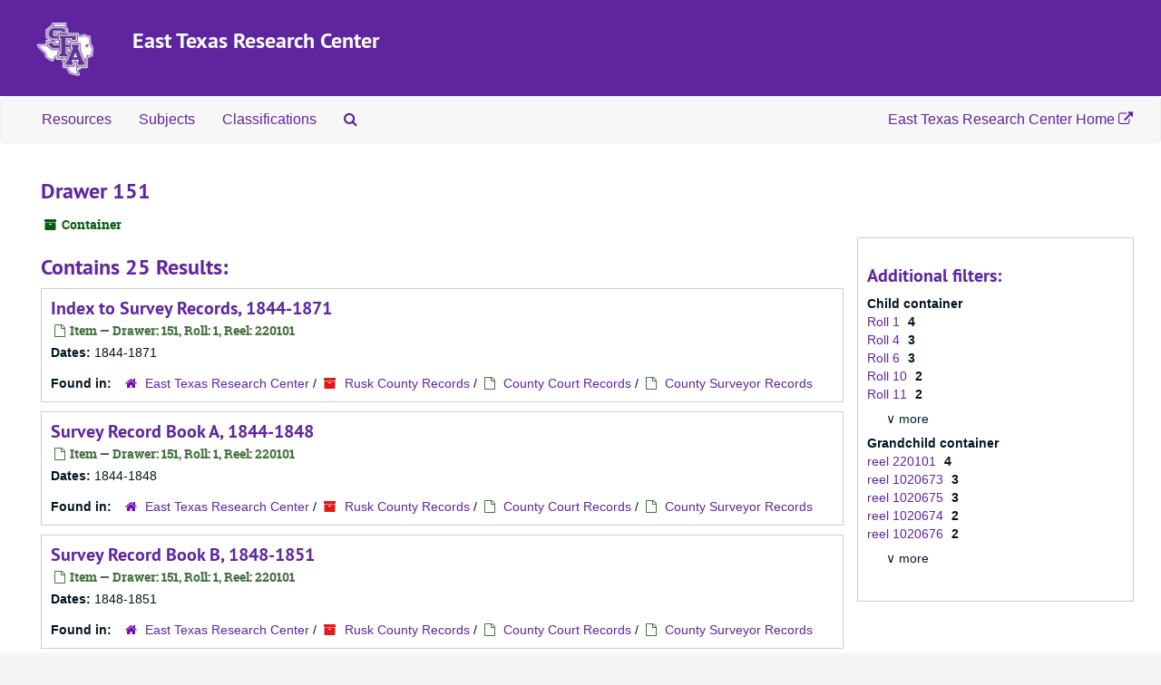

--- FILE ---
content_type: text/html;charset=utf-8
request_url: https://archives.sfasu.edu/repositories/2/top_containers/4685
body_size: 4373
content:
<!DOCTYPE html>
<html lang="en">
<head>
	<meta charset="utf-8"/>
	<meta http-equiv="X-UA-Compatible" content="IE=edge"/>
	<meta name="viewport" content="width=device-width, initial-scale=1">
	<link href="/favicon.ico" rel="shortcut icon" type="image/x-icon" />
	<title>Found 25 Results | ArchivesSpace Public Interface</title>
	<meta name="csrf-param" content="authenticity_token" />
<meta name="csrf-token" content="+R6kzzdtcVDFwcxpVn39VeHY4NlM7YqhtuL65gcKESz47t4z2oOm+A1A+1gPv9WncEUifsrCtdnvsixlioujRA==" />

		<meta name="referrer" content="origin-when-cross-origin" />

	<script>
	 var APP_PATH = '/';
	 var SHOW_IDENTIFIERS_IN_TREE = false;
	</script>

	<link rel="stylesheet" media="all" href="/assets/application-c5ef6c3837eb5dfa7dbdd56630bce29abae71206f816c2cb3e936573b66c3028.css" />
	<link rel="stylesheet" media="screen" href="/assets/custom-sfa.css" />
	<script src="/assets/application-c7ae5477652dd5389ebb182680fa49e21c1b31cb69887eacd132391910eb2819.js"></script>

	


<!-- HTML5 shim and Respond.js for IE8 support of HTML5 elements and media queries -->
<!-- WARNING: Respond.js doesn't work if you view the page via file:// -->
<!--[if lt IE 9]>
	<script src="https://oss.maxcdn.com/html5shiv/3.7.3/html5shiv.min.js"></script>
	<script src="https://oss.maxcdn.com/respond/1.4.2/respond.min.js"></script>
<![endif]-->

<!-- Global site tag (gtag.js) - Google Analytics -->
<script async src="https://www.googletagmanager.com/gtag/js?id=G-R7VDVF62QB"></script> 
<script>window.dataLayer = window.dataLayer || []; function gtag(){dataLayer.push(arguments);} gtag('js', new Date()); gtag('config', 'G-R7VDVF62QB');</script>
</head>

<body>


	<div class="skipnav">
  <a class="sr-only sr-only-focusable" href="#maincontent">Skip to main content</a>
</div>


	<div class="container-fluid no-pad">
		<section id="header">
  <div class="row">
<div class="col-sm-1 hidden-xs"><img class="logo" src="/assets/images/SFA_logo.png" alt="East Texas Research Center" /></div>
    <div class="col-sm-11">
      <h1>
          <a title="Return to the ArchivesSpace homepage" href="http://archives.sfasu.edu">
        East Texas Research Center
          </a>
      </h1>
    </div>
  </div>
</section>

		<section id="navigation">
  <nav class="navbar navbar-default" aria-label="top-level navigation">
    <div class="container-fluid navbar-header top-bar">
      <button type="button" class="navbar-toggle collapsed" data-toggle="collapse" data-target="#collapsemenu"
              aria-expanded="false">
        <span class="sr-only">Toggle Navigation</span>
        <span class="icon-bar"></span>
        <span class="icon-bar"></span>
        <span class="icon-bar"></span>
      </button>
      <div class="collapse navbar-collapse" id="collapsemenu">
        <ul class="nav nav navbar-nav">
            <li><a href="/repositories/resources">Resources</a></li>
            <li><a href="/subjects">Subjects</a></li>
            <li><a href="/classifications">Classifications</a></li>
            <li><a href="/search?reset=true" title="Search The Archives">
                <span class="fa fa-search" aria-hidden="true"></span>
                <span class="sr-only">Search The Archives</span>
              </a>
            </li>
        </ul>
        <ul class="nav nav navbar-nav navbar-right">
            <li><a title="East Texas Research Center Website" href="https://library.sfasu.edu/etrc">East Texas Research Center Home <span class="fa fa-external-link" aria-hidden="true"></span></a></li>
        </ul>
      </div>
    </div>
  </nav>
</section>
	</div>

	<section id="content" class="container-fluid">
		<a name="maincontent" id="maincontent"></a>
		
		<div id="main-content" class="containers">
<div class="row">
  <div class="information col-sm-7">
    

<h1>
    Drawer 151
</h1>


<div class="badge-and-identifier">
  <div class="record-type-badge top_container">
    <i class="fa fa-archive"></i>&#160;Container 
  </div>
</div>

  </div>
  <div class="page_actions col-sm-5 right">
    <div title="Page Actions" class="text-right">
 <ul class="list-inline">
      <li class="large-badge  align-center">
              <a id="staff-link" href="#" class="btn btn-default hide" target="_blank">
        <i class="fa fa-pencil fa-3x"></i>
        <br/>
        Staff Only
    </a>

      </li>
 </ul>
</div>

  </div>
</div>
<div class="row">
  <div class="col-sm-9">

    <div class="staff-hidden hide">
    </div>

      <h2>Contains 25 Results:</h2>
           <div class="recordrow" style="clear:both" data-uri="/repositories/2/archival_objects/68528">
    

<h3>
    <a class="record-title" href="/repositories/2/archival_objects/68528">
      Index to Survey Records, 1844-1871
    </a>
</h3>


<div class="badge-and-identifier">
  <div class="record-type-badge archival_object">
    <i class="fa fa-file-o"></i>&#160;Item  &mdash; Drawer: 151, Roll: 1, Reel: 220101
  </div>
</div>

    <div class="recordsummary" style="clear:both">


    <div class="dates">
        <strong>Dates: </strong>
      1844-1871
    </div>

  <div class="staff-hidden hide">
  </div>

    

  <div class="result_context">
      <strong>Found in: </strong>
<span class="repo_name">
  <span class='record-type-badge repository' aria-hidden='true'>       <i class='fa fa-home'></i>     </span>
  <a href="/repositories/2">East Texas Research Center</a>
</span>

          /
<span class="resource_name">
  <span class='record-type-badge resource' aria-hidden='true'>       <i class='fa fa-archive'></i>     </span>

    <a href="/repositories/2/resources/491">Rusk County Records</a>
</span>

          /
<span class="archival_object_name">
  <span class='record-type-badge archival_object' aria-hidden='true'>       <i class='fa fa-file-o'></i>     </span>

    <a href="/repositories/2/archival_objects/49876">County Court Records</a>
</span>

          /
<span class="archival_object_name">
  <span class='record-type-badge archival_object' aria-hidden='true'>       <i class='fa fa-file-o'></i>     </span>

    <a href="/repositories/2/archival_objects/49883">County Surveyor Records</a>
</span>

  </div>




</div>


   </div>

           <div class="recordrow" style="clear:both" data-uri="/repositories/2/archival_objects/68529">
    

<h3>
    <a class="record-title" href="/repositories/2/archival_objects/68529">
      Survey Record Book A, 1844-1848
    </a>
</h3>


<div class="badge-and-identifier">
  <div class="record-type-badge archival_object">
    <i class="fa fa-file-o"></i>&#160;Item  &mdash; Drawer: 151, Roll: 1, Reel: 220101
  </div>
</div>

    <div class="recordsummary" style="clear:both">


    <div class="dates">
        <strong>Dates: </strong>
      1844-1848
    </div>

  <div class="staff-hidden hide">
  </div>

    

  <div class="result_context">
      <strong>Found in: </strong>
<span class="repo_name">
  <span class='record-type-badge repository' aria-hidden='true'>       <i class='fa fa-home'></i>     </span>
  <a href="/repositories/2">East Texas Research Center</a>
</span>

          /
<span class="resource_name">
  <span class='record-type-badge resource' aria-hidden='true'>       <i class='fa fa-archive'></i>     </span>

    <a href="/repositories/2/resources/491">Rusk County Records</a>
</span>

          /
<span class="archival_object_name">
  <span class='record-type-badge archival_object' aria-hidden='true'>       <i class='fa fa-file-o'></i>     </span>

    <a href="/repositories/2/archival_objects/49876">County Court Records</a>
</span>

          /
<span class="archival_object_name">
  <span class='record-type-badge archival_object' aria-hidden='true'>       <i class='fa fa-file-o'></i>     </span>

    <a href="/repositories/2/archival_objects/49883">County Surveyor Records</a>
</span>

  </div>




</div>


   </div>

           <div class="recordrow" style="clear:both" data-uri="/repositories/2/archival_objects/68530">
    

<h3>
    <a class="record-title" href="/repositories/2/archival_objects/68530">
      Survey Record Book B, 1848-1851
    </a>
</h3>


<div class="badge-and-identifier">
  <div class="record-type-badge archival_object">
    <i class="fa fa-file-o"></i>&#160;Item  &mdash; Drawer: 151, Roll: 1, Reel: 220101
  </div>
</div>

    <div class="recordsummary" style="clear:both">


    <div class="dates">
        <strong>Dates: </strong>
      1848-1851
    </div>

  <div class="staff-hidden hide">
  </div>

    

  <div class="result_context">
      <strong>Found in: </strong>
<span class="repo_name">
  <span class='record-type-badge repository' aria-hidden='true'>       <i class='fa fa-home'></i>     </span>
  <a href="/repositories/2">East Texas Research Center</a>
</span>

          /
<span class="resource_name">
  <span class='record-type-badge resource' aria-hidden='true'>       <i class='fa fa-archive'></i>     </span>

    <a href="/repositories/2/resources/491">Rusk County Records</a>
</span>

          /
<span class="archival_object_name">
  <span class='record-type-badge archival_object' aria-hidden='true'>       <i class='fa fa-file-o'></i>     </span>

    <a href="/repositories/2/archival_objects/49876">County Court Records</a>
</span>

          /
<span class="archival_object_name">
  <span class='record-type-badge archival_object' aria-hidden='true'>       <i class='fa fa-file-o'></i>     </span>

    <a href="/repositories/2/archival_objects/49883">County Surveyor Records</a>
</span>

  </div>




</div>


   </div>

           <div class="recordrow" style="clear:both" data-uri="/repositories/2/archival_objects/68531">
    

<h3>
    <a class="record-title" href="/repositories/2/archival_objects/68531">
      Survey Record Book C, 1839-1871
    </a>
</h3>


<div class="badge-and-identifier">
  <div class="record-type-badge archival_object">
    <i class="fa fa-file-o"></i>&#160;Item  &mdash; Drawer: 151, Roll: 1, Reel: 220101
  </div>
</div>

    <div class="recordsummary" style="clear:both">


    <div class="dates">
        <strong>Dates: </strong>
      1839-1871
    </div>

  <div class="staff-hidden hide">
  </div>

    

  <div class="result_context">
      <strong>Found in: </strong>
<span class="repo_name">
  <span class='record-type-badge repository' aria-hidden='true'>       <i class='fa fa-home'></i>     </span>
  <a href="/repositories/2">East Texas Research Center</a>
</span>

          /
<span class="resource_name">
  <span class='record-type-badge resource' aria-hidden='true'>       <i class='fa fa-archive'></i>     </span>

    <a href="/repositories/2/resources/491">Rusk County Records</a>
</span>

          /
<span class="archival_object_name">
  <span class='record-type-badge archival_object' aria-hidden='true'>       <i class='fa fa-file-o'></i>     </span>

    <a href="/repositories/2/archival_objects/49876">County Court Records</a>
</span>

          /
<span class="archival_object_name">
  <span class='record-type-badge archival_object' aria-hidden='true'>       <i class='fa fa-file-o'></i>     </span>

    <a href="/repositories/2/archival_objects/49883">County Surveyor Records</a>
</span>

  </div>




</div>


   </div>

           <div class="recordrow" style="clear:both" data-uri="/repositories/2/archival_objects/68582">
    

<h3>
    <a class="record-title" href="/repositories/2/archival_objects/68582">
      Direct Index to Deed Records, 1844-1915
    </a>
</h3>


<div class="badge-and-identifier">
  <div class="record-type-badge archival_object">
    <i class="fa fa-file-o"></i>&#160;Item  &mdash; Drawer: 151, Roll: 2, Reel: 1020671
  </div>
</div>

    <div class="recordsummary" style="clear:both">


    <div class="dates">
        <strong>Dates: </strong>
      1844-1915
    </div>

  <div class="staff-hidden hide">
  </div>

    

  <div class="result_context">
      <strong>Found in: </strong>
<span class="repo_name">
  <span class='record-type-badge repository' aria-hidden='true'>       <i class='fa fa-home'></i>     </span>
  <a href="/repositories/2">East Texas Research Center</a>
</span>

          /
<span class="resource_name">
  <span class='record-type-badge resource' aria-hidden='true'>       <i class='fa fa-archive'></i>     </span>

    <a href="/repositories/2/resources/491">Rusk County Records</a>
</span>

          /
<span class="archival_object_name">
  <span class='record-type-badge archival_object' aria-hidden='true'>       <i class='fa fa-file-o'></i>     </span>

    <a href="/repositories/2/archival_objects/49876">County Court Records</a>
</span>

          /
<span class="archival_object_name">
  <span class='record-type-badge archival_object' aria-hidden='true'>       <i class='fa fa-file-o'></i>     </span>

    <a href="/repositories/2/archival_objects/49879">Deed Records</a>
</span>

  </div>




</div>


   </div>

           <div class="recordrow" style="clear:both" data-uri="/repositories/2/archival_objects/68583">
    

<h3>
    <a class="record-title" href="/repositories/2/archival_objects/68583">
      Reverse Index to Deed Records, 1844-1915
    </a>
</h3>


<div class="badge-and-identifier">
  <div class="record-type-badge archival_object">
    <i class="fa fa-file-o"></i>&#160;Item  &mdash; Drawer: 151, Roll: 3, Reel: 1020672
  </div>
</div>

    <div class="recordsummary" style="clear:both">


    <div class="dates">
        <strong>Dates: </strong>
      1844-1915
    </div>

  <div class="staff-hidden hide">
  </div>

    

  <div class="result_context">
      <strong>Found in: </strong>
<span class="repo_name">
  <span class='record-type-badge repository' aria-hidden='true'>       <i class='fa fa-home'></i>     </span>
  <a href="/repositories/2">East Texas Research Center</a>
</span>

          /
<span class="resource_name">
  <span class='record-type-badge resource' aria-hidden='true'>       <i class='fa fa-archive'></i>     </span>

    <a href="/repositories/2/resources/491">Rusk County Records</a>
</span>

          /
<span class="archival_object_name">
  <span class='record-type-badge archival_object' aria-hidden='true'>       <i class='fa fa-file-o'></i>     </span>

    <a href="/repositories/2/archival_objects/49876">County Court Records</a>
</span>

          /
<span class="archival_object_name">
  <span class='record-type-badge archival_object' aria-hidden='true'>       <i class='fa fa-file-o'></i>     </span>

    <a href="/repositories/2/archival_objects/49879">Deed Records</a>
</span>

  </div>




</div>


   </div>

           <div class="recordrow" style="clear:both" data-uri="/repositories/2/archival_objects/68584">
    

<h3>
    <a class="record-title" href="/repositories/2/archival_objects/68584">
      Deed Book A, 1843-1845
    </a>
</h3>


<div class="badge-and-identifier">
  <div class="record-type-badge archival_object">
    <i class="fa fa-file-o"></i>&#160;Item  &mdash; Drawer: 151, Roll: 4, Reel: 1020673
  </div>
</div>

    <div class="recordsummary" style="clear:both">


    <div class="dates">
        <strong>Dates: </strong>
      1843-1845
    </div>

  <div class="staff-hidden hide">
  </div>

    

  <div class="result_context">
      <strong>Found in: </strong>
<span class="repo_name">
  <span class='record-type-badge repository' aria-hidden='true'>       <i class='fa fa-home'></i>     </span>
  <a href="/repositories/2">East Texas Research Center</a>
</span>

          /
<span class="resource_name">
  <span class='record-type-badge resource' aria-hidden='true'>       <i class='fa fa-archive'></i>     </span>

    <a href="/repositories/2/resources/491">Rusk County Records</a>
</span>

          /
<span class="archival_object_name">
  <span class='record-type-badge archival_object' aria-hidden='true'>       <i class='fa fa-file-o'></i>     </span>

    <a href="/repositories/2/archival_objects/49876">County Court Records</a>
</span>

          /
<span class="archival_object_name">
  <span class='record-type-badge archival_object' aria-hidden='true'>       <i class='fa fa-file-o'></i>     </span>

    <a href="/repositories/2/archival_objects/49879">Deed Records</a>
</span>

  </div>




</div>


   </div>

           <div class="recordrow" style="clear:both" data-uri="/repositories/2/archival_objects/68586">
    

<h3>
    <a class="record-title" href="/repositories/2/archival_objects/68586">
      Deed Book F, 1851-1852
    </a>
</h3>


<div class="badge-and-identifier">
  <div class="record-type-badge archival_object">
    <i class="fa fa-file-o"></i>&#160;Item  &mdash; Drawer: 151, Roll: 4, Reel: 1020673
  </div>
</div>

    <div class="recordsummary" style="clear:both">


    <div class="dates">
        <strong>Dates: </strong>
      1851-1852
    </div>

  <div class="staff-hidden hide">
  </div>

    

  <div class="result_context">
      <strong>Found in: </strong>
<span class="repo_name">
  <span class='record-type-badge repository' aria-hidden='true'>       <i class='fa fa-home'></i>     </span>
  <a href="/repositories/2">East Texas Research Center</a>
</span>

          /
<span class="resource_name">
  <span class='record-type-badge resource' aria-hidden='true'>       <i class='fa fa-archive'></i>     </span>

    <a href="/repositories/2/resources/491">Rusk County Records</a>
</span>

          /
<span class="archival_object_name">
  <span class='record-type-badge archival_object' aria-hidden='true'>       <i class='fa fa-file-o'></i>     </span>

    <a href="/repositories/2/archival_objects/49876">County Court Records</a>
</span>

          /
<span class="archival_object_name">
  <span class='record-type-badge archival_object' aria-hidden='true'>       <i class='fa fa-file-o'></i>     </span>

    <a href="/repositories/2/archival_objects/49879">Deed Records</a>
</span>

  </div>




</div>


   </div>

           <div class="recordrow" style="clear:both" data-uri="/repositories/2/archival_objects/68587">
    

<h3>
    <a class="record-title" href="/repositories/2/archival_objects/68587">
      Deed Book G, 1852-1853
    </a>
</h3>


<div class="badge-and-identifier">
  <div class="record-type-badge archival_object">
    <i class="fa fa-file-o"></i>&#160;Item  &mdash; Drawer: 151, Roll: 4, Reel: 1020673
  </div>
</div>

    <div class="recordsummary" style="clear:both">


    <div class="dates">
        <strong>Dates: </strong>
      1852-1853
    </div>

  <div class="staff-hidden hide">
  </div>

    

  <div class="result_context">
      <strong>Found in: </strong>
<span class="repo_name">
  <span class='record-type-badge repository' aria-hidden='true'>       <i class='fa fa-home'></i>     </span>
  <a href="/repositories/2">East Texas Research Center</a>
</span>

          /
<span class="resource_name">
  <span class='record-type-badge resource' aria-hidden='true'>       <i class='fa fa-archive'></i>     </span>

    <a href="/repositories/2/resources/491">Rusk County Records</a>
</span>

          /
<span class="archival_object_name">
  <span class='record-type-badge archival_object' aria-hidden='true'>       <i class='fa fa-file-o'></i>     </span>

    <a href="/repositories/2/archival_objects/49876">County Court Records</a>
</span>

          /
<span class="archival_object_name">
  <span class='record-type-badge archival_object' aria-hidden='true'>       <i class='fa fa-file-o'></i>     </span>

    <a href="/repositories/2/archival_objects/49879">Deed Records</a>
</span>

  </div>




</div>


   </div>

           <div class="recordrow" style="clear:both" data-uri="/repositories/2/archival_objects/68588">
    

<h3>
    <a class="record-title" href="/repositories/2/archival_objects/68588">
      Deed Book H, 1853-1854
    </a>
</h3>


<div class="badge-and-identifier">
  <div class="record-type-badge archival_object">
    <i class="fa fa-file-o"></i>&#160;Item  &mdash; Drawer: 151, Roll: 5, Reel: 1020674
  </div>
</div>

    <div class="recordsummary" style="clear:both">


    <div class="dates">
        <strong>Dates: </strong>
      1853-1854
    </div>

  <div class="staff-hidden hide">
  </div>

    

  <div class="result_context">
      <strong>Found in: </strong>
<span class="repo_name">
  <span class='record-type-badge repository' aria-hidden='true'>       <i class='fa fa-home'></i>     </span>
  <a href="/repositories/2">East Texas Research Center</a>
</span>

          /
<span class="resource_name">
  <span class='record-type-badge resource' aria-hidden='true'>       <i class='fa fa-archive'></i>     </span>

    <a href="/repositories/2/resources/491">Rusk County Records</a>
</span>

          /
<span class="archival_object_name">
  <span class='record-type-badge archival_object' aria-hidden='true'>       <i class='fa fa-file-o'></i>     </span>

    <a href="/repositories/2/archival_objects/49876">County Court Records</a>
</span>

          /
<span class="archival_object_name">
  <span class='record-type-badge archival_object' aria-hidden='true'>       <i class='fa fa-file-o'></i>     </span>

    <a href="/repositories/2/archival_objects/49879">Deed Records</a>
</span>

  </div>




</div>


   </div>

           <div class="recordrow" style="clear:both" data-uri="/repositories/2/archival_objects/68589">
    

<h3>
    <a class="record-title" href="/repositories/2/archival_objects/68589">
      Deed Book I, 1854-1855
    </a>
</h3>


<div class="badge-and-identifier">
  <div class="record-type-badge archival_object">
    <i class="fa fa-file-o"></i>&#160;Item  &mdash; Drawer: 151, Roll: 5, Reel: 1020674
  </div>
</div>

    <div class="recordsummary" style="clear:both">


    <div class="dates">
        <strong>Dates: </strong>
      1854-1855
    </div>

  <div class="staff-hidden hide">
  </div>

    

  <div class="result_context">
      <strong>Found in: </strong>
<span class="repo_name">
  <span class='record-type-badge repository' aria-hidden='true'>       <i class='fa fa-home'></i>     </span>
  <a href="/repositories/2">East Texas Research Center</a>
</span>

          /
<span class="resource_name">
  <span class='record-type-badge resource' aria-hidden='true'>       <i class='fa fa-archive'></i>     </span>

    <a href="/repositories/2/resources/491">Rusk County Records</a>
</span>

          /
<span class="archival_object_name">
  <span class='record-type-badge archival_object' aria-hidden='true'>       <i class='fa fa-file-o'></i>     </span>

    <a href="/repositories/2/archival_objects/49876">County Court Records</a>
</span>

          /
<span class="archival_object_name">
  <span class='record-type-badge archival_object' aria-hidden='true'>       <i class='fa fa-file-o'></i>     </span>

    <a href="/repositories/2/archival_objects/49879">Deed Records</a>
</span>

  </div>




</div>


   </div>

           <div class="recordrow" style="clear:both" data-uri="/repositories/2/archival_objects/68590">
    

<h3>
    <a class="record-title" href="/repositories/2/archival_objects/68590">
      Deed Book J, 1855-1856
    </a>
</h3>


<div class="badge-and-identifier">
  <div class="record-type-badge archival_object">
    <i class="fa fa-file-o"></i>&#160;Item  &mdash; Drawer: 151, Roll: 6, Reel: 1020675
  </div>
</div>

    <div class="recordsummary" style="clear:both">


    <div class="dates">
        <strong>Dates: </strong>
      1855-1856
    </div>

  <div class="staff-hidden hide">
  </div>

    

  <div class="result_context">
      <strong>Found in: </strong>
<span class="repo_name">
  <span class='record-type-badge repository' aria-hidden='true'>       <i class='fa fa-home'></i>     </span>
  <a href="/repositories/2">East Texas Research Center</a>
</span>

          /
<span class="resource_name">
  <span class='record-type-badge resource' aria-hidden='true'>       <i class='fa fa-archive'></i>     </span>

    <a href="/repositories/2/resources/491">Rusk County Records</a>
</span>

          /
<span class="archival_object_name">
  <span class='record-type-badge archival_object' aria-hidden='true'>       <i class='fa fa-file-o'></i>     </span>

    <a href="/repositories/2/archival_objects/49876">County Court Records</a>
</span>

          /
<span class="archival_object_name">
  <span class='record-type-badge archival_object' aria-hidden='true'>       <i class='fa fa-file-o'></i>     </span>

    <a href="/repositories/2/archival_objects/49879">Deed Records</a>
</span>

  </div>




</div>


   </div>

           <div class="recordrow" style="clear:both" data-uri="/repositories/2/archival_objects/68591">
    

<h3>
    <a class="record-title" href="/repositories/2/archival_objects/68591">
      Deed Book K, 1856-1857
    </a>
</h3>


<div class="badge-and-identifier">
  <div class="record-type-badge archival_object">
    <i class="fa fa-file-o"></i>&#160;Item  &mdash; Drawer: 151, Roll: 6, Reel: 1020675
  </div>
</div>

    <div class="recordsummary" style="clear:both">


    <div class="dates">
        <strong>Dates: </strong>
      1856-1857
    </div>

  <div class="staff-hidden hide">
  </div>

    

  <div class="result_context">
      <strong>Found in: </strong>
<span class="repo_name">
  <span class='record-type-badge repository' aria-hidden='true'>       <i class='fa fa-home'></i>     </span>
  <a href="/repositories/2">East Texas Research Center</a>
</span>

          /
<span class="resource_name">
  <span class='record-type-badge resource' aria-hidden='true'>       <i class='fa fa-archive'></i>     </span>

    <a href="/repositories/2/resources/491">Rusk County Records</a>
</span>

          /
<span class="archival_object_name">
  <span class='record-type-badge archival_object' aria-hidden='true'>       <i class='fa fa-file-o'></i>     </span>

    <a href="/repositories/2/archival_objects/49876">County Court Records</a>
</span>

          /
<span class="archival_object_name">
  <span class='record-type-badge archival_object' aria-hidden='true'>       <i class='fa fa-file-o'></i>     </span>

    <a href="/repositories/2/archival_objects/49879">Deed Records</a>
</span>

  </div>




</div>


   </div>

           <div class="recordrow" style="clear:both" data-uri="/repositories/2/archival_objects/68592">
    

<h3>
    <a class="record-title" href="/repositories/2/archival_objects/68592">
      Deed Book L, 1857
    </a>
</h3>


<div class="badge-and-identifier">
  <div class="record-type-badge archival_object">
    <i class="fa fa-file-o"></i>&#160;Item  &mdash; Drawer: 151, Roll: 6, Reel: 1020675
  </div>
</div>

    <div class="recordsummary" style="clear:both">


    <div class="dates">
        <strong>Dates: </strong>
      1857
    </div>

  <div class="staff-hidden hide">
  </div>

    

  <div class="result_context">
      <strong>Found in: </strong>
<span class="repo_name">
  <span class='record-type-badge repository' aria-hidden='true'>       <i class='fa fa-home'></i>     </span>
  <a href="/repositories/2">East Texas Research Center</a>
</span>

          /
<span class="resource_name">
  <span class='record-type-badge resource' aria-hidden='true'>       <i class='fa fa-archive'></i>     </span>

    <a href="/repositories/2/resources/491">Rusk County Records</a>
</span>

          /
<span class="archival_object_name">
  <span class='record-type-badge archival_object' aria-hidden='true'>       <i class='fa fa-file-o'></i>     </span>

    <a href="/repositories/2/archival_objects/49876">County Court Records</a>
</span>

          /
<span class="archival_object_name">
  <span class='record-type-badge archival_object' aria-hidden='true'>       <i class='fa fa-file-o'></i>     </span>

    <a href="/repositories/2/archival_objects/49879">Deed Records</a>
</span>

  </div>




</div>


   </div>

           <div class="recordrow" style="clear:both" data-uri="/repositories/2/archival_objects/68593">
    

<h3>
    <a class="record-title" href="/repositories/2/archival_objects/68593">
      Deed Book M, 1858-1859
    </a>
</h3>


<div class="badge-and-identifier">
  <div class="record-type-badge archival_object">
    <i class="fa fa-file-o"></i>&#160;Item  &mdash; Drawer: 151, Roll: 7, Reel: 1020676
  </div>
</div>

    <div class="recordsummary" style="clear:both">


    <div class="dates">
        <strong>Dates: </strong>
      1858-1859
    </div>

  <div class="staff-hidden hide">
  </div>

    

  <div class="result_context">
      <strong>Found in: </strong>
<span class="repo_name">
  <span class='record-type-badge repository' aria-hidden='true'>       <i class='fa fa-home'></i>     </span>
  <a href="/repositories/2">East Texas Research Center</a>
</span>

          /
<span class="resource_name">
  <span class='record-type-badge resource' aria-hidden='true'>       <i class='fa fa-archive'></i>     </span>

    <a href="/repositories/2/resources/491">Rusk County Records</a>
</span>

          /
<span class="archival_object_name">
  <span class='record-type-badge archival_object' aria-hidden='true'>       <i class='fa fa-file-o'></i>     </span>

    <a href="/repositories/2/archival_objects/49876">County Court Records</a>
</span>

          /
<span class="archival_object_name">
  <span class='record-type-badge archival_object' aria-hidden='true'>       <i class='fa fa-file-o'></i>     </span>

    <a href="/repositories/2/archival_objects/49879">Deed Records</a>
</span>

  </div>




</div>


   </div>

           <div class="recordrow" style="clear:both" data-uri="/repositories/2/archival_objects/68594">
    

<h3>
    <a class="record-title" href="/repositories/2/archival_objects/68594">
      Deed Book N, 1859-1860
    </a>
</h3>


<div class="badge-and-identifier">
  <div class="record-type-badge archival_object">
    <i class="fa fa-file-o"></i>&#160;Item  &mdash; Drawer: 151, Roll: 7, Reel: 1020676
  </div>
</div>

    <div class="recordsummary" style="clear:both">


    <div class="dates">
        <strong>Dates: </strong>
      1859-1860
    </div>

  <div class="staff-hidden hide">
  </div>

    

  <div class="result_context">
      <strong>Found in: </strong>
<span class="repo_name">
  <span class='record-type-badge repository' aria-hidden='true'>       <i class='fa fa-home'></i>     </span>
  <a href="/repositories/2">East Texas Research Center</a>
</span>

          /
<span class="resource_name">
  <span class='record-type-badge resource' aria-hidden='true'>       <i class='fa fa-archive'></i>     </span>

    <a href="/repositories/2/resources/491">Rusk County Records</a>
</span>

          /
<span class="archival_object_name">
  <span class='record-type-badge archival_object' aria-hidden='true'>       <i class='fa fa-file-o'></i>     </span>

    <a href="/repositories/2/archival_objects/49876">County Court Records</a>
</span>

          /
<span class="archival_object_name">
  <span class='record-type-badge archival_object' aria-hidden='true'>       <i class='fa fa-file-o'></i>     </span>

    <a href="/repositories/2/archival_objects/49879">Deed Records</a>
</span>

  </div>




</div>


   </div>

           <div class="recordrow" style="clear:both" data-uri="/repositories/2/archival_objects/68595">
    

<h3>
    <a class="record-title" href="/repositories/2/archival_objects/68595">
      Deed Book O, 1860-1863
    </a>
</h3>


<div class="badge-and-identifier">
  <div class="record-type-badge archival_object">
    <i class="fa fa-file-o"></i>&#160;Item  &mdash; Drawer: 151, Roll: 8, Reel: 1020677
  </div>
</div>

    <div class="recordsummary" style="clear:both">


    <div class="dates">
        <strong>Dates: </strong>
      1860-1863
    </div>

  <div class="staff-hidden hide">
  </div>

    

  <div class="result_context">
      <strong>Found in: </strong>
<span class="repo_name">
  <span class='record-type-badge repository' aria-hidden='true'>       <i class='fa fa-home'></i>     </span>
  <a href="/repositories/2">East Texas Research Center</a>
</span>

          /
<span class="resource_name">
  <span class='record-type-badge resource' aria-hidden='true'>       <i class='fa fa-archive'></i>     </span>

    <a href="/repositories/2/resources/491">Rusk County Records</a>
</span>

          /
<span class="archival_object_name">
  <span class='record-type-badge archival_object' aria-hidden='true'>       <i class='fa fa-file-o'></i>     </span>

    <a href="/repositories/2/archival_objects/49876">County Court Records</a>
</span>

          /
<span class="archival_object_name">
  <span class='record-type-badge archival_object' aria-hidden='true'>       <i class='fa fa-file-o'></i>     </span>

    <a href="/repositories/2/archival_objects/49879">Deed Records</a>
</span>

  </div>




</div>


   </div>

           <div class="recordrow" style="clear:both" data-uri="/repositories/2/archival_objects/68596">
    

<h3>
    <a class="record-title" href="/repositories/2/archival_objects/68596">
      Deed Book P, 1863-1867
    </a>
</h3>


<div class="badge-and-identifier">
  <div class="record-type-badge archival_object">
    <i class="fa fa-file-o"></i>&#160;Item  &mdash; Drawer: 151, Roll: 8, Reel: 1020677
  </div>
</div>

    <div class="recordsummary" style="clear:both">


    <div class="dates">
        <strong>Dates: </strong>
      1863-1867
    </div>

  <div class="staff-hidden hide">
  </div>

    

  <div class="result_context">
      <strong>Found in: </strong>
<span class="repo_name">
  <span class='record-type-badge repository' aria-hidden='true'>       <i class='fa fa-home'></i>     </span>
  <a href="/repositories/2">East Texas Research Center</a>
</span>

          /
<span class="resource_name">
  <span class='record-type-badge resource' aria-hidden='true'>       <i class='fa fa-archive'></i>     </span>

    <a href="/repositories/2/resources/491">Rusk County Records</a>
</span>

          /
<span class="archival_object_name">
  <span class='record-type-badge archival_object' aria-hidden='true'>       <i class='fa fa-file-o'></i>     </span>

    <a href="/repositories/2/archival_objects/49876">County Court Records</a>
</span>

          /
<span class="archival_object_name">
  <span class='record-type-badge archival_object' aria-hidden='true'>       <i class='fa fa-file-o'></i>     </span>

    <a href="/repositories/2/archival_objects/49879">Deed Records</a>
</span>

  </div>




</div>


   </div>

           <div class="recordrow" style="clear:both" data-uri="/repositories/2/archival_objects/68597">
    

<h3>
    <a class="record-title" href="/repositories/2/archival_objects/68597">
      Deed Book Q, 1867-1869
    </a>
</h3>


<div class="badge-and-identifier">
  <div class="record-type-badge archival_object">
    <i class="fa fa-file-o"></i>&#160;Item  &mdash; Drawer: 151, Roll: 9, Reel: 1020678
  </div>
</div>

    <div class="recordsummary" style="clear:both">


    <div class="dates">
        <strong>Dates: </strong>
      1867-1869
    </div>

  <div class="staff-hidden hide">
  </div>

    

  <div class="result_context">
      <strong>Found in: </strong>
<span class="repo_name">
  <span class='record-type-badge repository' aria-hidden='true'>       <i class='fa fa-home'></i>     </span>
  <a href="/repositories/2">East Texas Research Center</a>
</span>

          /
<span class="resource_name">
  <span class='record-type-badge resource' aria-hidden='true'>       <i class='fa fa-archive'></i>     </span>

    <a href="/repositories/2/resources/491">Rusk County Records</a>
</span>

          /
<span class="archival_object_name">
  <span class='record-type-badge archival_object' aria-hidden='true'>       <i class='fa fa-file-o'></i>     </span>

    <a href="/repositories/2/archival_objects/49876">County Court Records</a>
</span>

          /
<span class="archival_object_name">
  <span class='record-type-badge archival_object' aria-hidden='true'>       <i class='fa fa-file-o'></i>     </span>

    <a href="/repositories/2/archival_objects/49879">Deed Records</a>
</span>

  </div>




</div>


   </div>

           <div class="recordrow" style="clear:both" data-uri="/repositories/2/archival_objects/68598">
    

<h3>
    <a class="record-title" href="/repositories/2/archival_objects/68598">
      Deed Book R, 1869-1870
    </a>
</h3>


<div class="badge-and-identifier">
  <div class="record-type-badge archival_object">
    <i class="fa fa-file-o"></i>&#160;Item  &mdash; Drawer: 151, Roll: 9, Reel: 1020678
  </div>
</div>

    <div class="recordsummary" style="clear:both">


    <div class="dates">
        <strong>Dates: </strong>
      1869-1870
    </div>

  <div class="staff-hidden hide">
  </div>

    

  <div class="result_context">
      <strong>Found in: </strong>
<span class="repo_name">
  <span class='record-type-badge repository' aria-hidden='true'>       <i class='fa fa-home'></i>     </span>
  <a href="/repositories/2">East Texas Research Center</a>
</span>

          /
<span class="resource_name">
  <span class='record-type-badge resource' aria-hidden='true'>       <i class='fa fa-archive'></i>     </span>

    <a href="/repositories/2/resources/491">Rusk County Records</a>
</span>

          /
<span class="archival_object_name">
  <span class='record-type-badge archival_object' aria-hidden='true'>       <i class='fa fa-file-o'></i>     </span>

    <a href="/repositories/2/archival_objects/49876">County Court Records</a>
</span>

          /
<span class="archival_object_name">
  <span class='record-type-badge archival_object' aria-hidden='true'>       <i class='fa fa-file-o'></i>     </span>

    <a href="/repositories/2/archival_objects/49879">Deed Records</a>
</span>

  </div>




</div>


   </div>

      <div id="paging">
  
  <ul class="pagination">

        <li class="active"><a href="#">1</a></li>
        <li><a href="/repositories/2/top_containers/4685?&page=2">2</a></li>
</ul>
</div>

  </div>

    <div id="sidebar" class="col-sm-3 sidebar sidebar-container">
      
<div class="filters">
</div>

<h3>Additional filters: </h3>
<dl id="facets">



    <dt>Child container</dt>
      <dd>
        <a href="/repositories/2/top_containers/4685?&amp;filter_fields[]=child_container_u_sstr&amp;filter_values[]=Roll+1"
           rel="nofollow"
           title="Filter By 'Roll 1'">
          Roll 1
        </a>
        <span class="recordnumber">4</span>
      </dd>
      <dd>
        <a href="/repositories/2/top_containers/4685?&amp;filter_fields[]=child_container_u_sstr&amp;filter_values[]=Roll+4"
           rel="nofollow"
           title="Filter By 'Roll 4'">
          Roll 4
        </a>
        <span class="recordnumber">3</span>
      </dd>
      <dd>
        <a href="/repositories/2/top_containers/4685?&amp;filter_fields[]=child_container_u_sstr&amp;filter_values[]=Roll+6"
           rel="nofollow"
           title="Filter By 'Roll 6'">
          Roll 6
        </a>
        <span class="recordnumber">3</span>
      </dd>
      <dd>
        <a href="/repositories/2/top_containers/4685?&amp;filter_fields[]=child_container_u_sstr&amp;filter_values[]=Roll+10"
           rel="nofollow"
           title="Filter By 'Roll 10'">
          Roll 10
        </a>
        <span class="recordnumber">2</span>
      </dd>
      <dd>
        <a href="/repositories/2/top_containers/4685?&amp;filter_fields[]=child_container_u_sstr&amp;filter_values[]=Roll+11"
           rel="nofollow"
           title="Filter By 'Roll 11'">
          Roll 11
        </a>
        <span class="recordnumber">2</span>
      </dd>
        <div class="more-facets">
          <span class="more btn">&or; more</span>
          <div class="below-the-fold">
      <dd>
        <a href="/repositories/2/top_containers/4685?&amp;filter_fields[]=child_container_u_sstr&amp;filter_values[]=Roll+5"
           rel="nofollow"
           title="Filter By 'Roll 5'">
          Roll 5
        </a>
        <span class="recordnumber">2</span>
      </dd>
      <dd>
        <a href="/repositories/2/top_containers/4685?&amp;filter_fields[]=child_container_u_sstr&amp;filter_values[]=Roll+7"
           rel="nofollow"
           title="Filter By 'Roll 7'">
          Roll 7
        </a>
        <span class="recordnumber">2</span>
      </dd>
      <dd>
        <a href="/repositories/2/top_containers/4685?&amp;filter_fields[]=child_container_u_sstr&amp;filter_values[]=Roll+8"
           rel="nofollow"
           title="Filter By 'Roll 8'">
          Roll 8
        </a>
        <span class="recordnumber">2</span>
      </dd>
      <dd>
        <a href="/repositories/2/top_containers/4685?&amp;filter_fields[]=child_container_u_sstr&amp;filter_values[]=Roll+9"
           rel="nofollow"
           title="Filter By 'Roll 9'">
          Roll 9
        </a>
        <span class="recordnumber">2</span>
      </dd>
      <dd>
        <a href="/repositories/2/top_containers/4685?&amp;filter_fields[]=child_container_u_sstr&amp;filter_values[]=Roll+12"
           rel="nofollow"
           title="Filter By 'Roll 12'">
          Roll 12
        </a>
        <span class="recordnumber">1</span>
      </dd>
      <dd>
        <a href="/repositories/2/top_containers/4685?&amp;filter_fields[]=child_container_u_sstr&amp;filter_values[]=Roll+2"
           rel="nofollow"
           title="Filter By 'Roll 2'">
          Roll 2
        </a>
        <span class="recordnumber">1</span>
      </dd>
      <dd>
        <a href="/repositories/2/top_containers/4685?&amp;filter_fields[]=child_container_u_sstr&amp;filter_values[]=Roll+3"
           rel="nofollow"
           title="Filter By 'Roll 3'">
          Roll 3
        </a>
        <span class="recordnumber">1</span>
      </dd>
+        <span class="less btn">&and; less</span>
      </div>
    <span class="type-spacer">&nbsp;</span>

    <dt>Grandchild container</dt>
      <dd>
        <a href="/repositories/2/top_containers/4685?&amp;filter_fields[]=grand_child_container_u_sstr&amp;filter_values[]=reel+220101"
           rel="nofollow"
           title="Filter By 'reel 220101'">
          reel 220101
        </a>
        <span class="recordnumber">4</span>
      </dd>
      <dd>
        <a href="/repositories/2/top_containers/4685?&amp;filter_fields[]=grand_child_container_u_sstr&amp;filter_values[]=reel+1020673"
           rel="nofollow"
           title="Filter By 'reel 1020673'">
          reel 1020673
        </a>
        <span class="recordnumber">3</span>
      </dd>
      <dd>
        <a href="/repositories/2/top_containers/4685?&amp;filter_fields[]=grand_child_container_u_sstr&amp;filter_values[]=reel+1020675"
           rel="nofollow"
           title="Filter By 'reel 1020675'">
          reel 1020675
        </a>
        <span class="recordnumber">3</span>
      </dd>
      <dd>
        <a href="/repositories/2/top_containers/4685?&amp;filter_fields[]=grand_child_container_u_sstr&amp;filter_values[]=reel+1020674"
           rel="nofollow"
           title="Filter By 'reel 1020674'">
          reel 1020674
        </a>
        <span class="recordnumber">2</span>
      </dd>
      <dd>
        <a href="/repositories/2/top_containers/4685?&amp;filter_fields[]=grand_child_container_u_sstr&amp;filter_values[]=reel+1020676"
           rel="nofollow"
           title="Filter By 'reel 1020676'">
          reel 1020676
        </a>
        <span class="recordnumber">2</span>
      </dd>
        <div class="more-facets">
          <span class="more btn">&or; more</span>
          <div class="below-the-fold">
      <dd>
        <a href="/repositories/2/top_containers/4685?&amp;filter_fields[]=grand_child_container_u_sstr&amp;filter_values[]=reel+1020677"
           rel="nofollow"
           title="Filter By 'reel 1020677'">
          reel 1020677
        </a>
        <span class="recordnumber">2</span>
      </dd>
      <dd>
        <a href="/repositories/2/top_containers/4685?&amp;filter_fields[]=grand_child_container_u_sstr&amp;filter_values[]=reel+1020678"
           rel="nofollow"
           title="Filter By 'reel 1020678'">
          reel 1020678
        </a>
        <span class="recordnumber">2</span>
      </dd>
      <dd>
        <a href="/repositories/2/top_containers/4685?&amp;filter_fields[]=grand_child_container_u_sstr&amp;filter_values[]=reel+1020679"
           rel="nofollow"
           title="Filter By 'reel 1020679'">
          reel 1020679
        </a>
        <span class="recordnumber">2</span>
      </dd>
      <dd>
        <a href="/repositories/2/top_containers/4685?&amp;filter_fields[]=grand_child_container_u_sstr&amp;filter_values[]=reel+1020680"
           rel="nofollow"
           title="Filter By 'reel 1020680'">
          reel 1020680
        </a>
        <span class="recordnumber">2</span>
      </dd>
      <dd>
        <a href="/repositories/2/top_containers/4685?&amp;filter_fields[]=grand_child_container_u_sstr&amp;filter_values[]=reel+1020671"
           rel="nofollow"
           title="Filter By 'reel 1020671'">
          reel 1020671
        </a>
        <span class="recordnumber">1</span>
      </dd>
      <dd>
        <a href="/repositories/2/top_containers/4685?&amp;filter_fields[]=grand_child_container_u_sstr&amp;filter_values[]=reel+1020672"
           rel="nofollow"
           title="Filter By 'reel 1020672'">
          reel 1020672
        </a>
        <span class="recordnumber">1</span>
      </dd>
      <dd>
        <a href="/repositories/2/top_containers/4685?&amp;filter_fields[]=grand_child_container_u_sstr&amp;filter_values[]=reel+1020681"
           rel="nofollow"
           title="Filter By 'reel 1020681'">
          reel 1020681
        </a>
        <span class="recordnumber">1</span>
      </dd>
+        <span class="less btn">&and; less</span>
      </div>
    <span class="type-spacer">&nbsp;</span>
</dl>


    </div>
</div>
</div>

	</section>

	<script  type="text/javascript" >
		$(".upper-record-details .note-content").each(function(index, element){$(this).readmore(450)});
	</script>

	 <div class="container-fluid panel-footer">
  <div class="row">
     <div class="col-md-3">
        <p><strong>East Texas Research Center</strong><br>
           Box 13055, SFA Station<br>
           Nacogdoches, TX 75962<br>
           Phone: <a title="Call the ETRC" href="tel:9364684100">(936) 468-4100</a><br>
           <a title="Contact the East Texas Research Center by email at asketrc@sfasu.edu or by using this form" href="https://sfasu.libanswers.com/widget_standalone.php?la_widget_id=10078">Contact Us</a> | <a title="Link to map to East Texas Research Center located on Second Floor of Ralph W. Steen Library" href="https://library.sfasu.edu/map/?department=East%20Texas%20Research%20Center">Find on Map</a><br>Website: <a title="East Texas Research Center Website" href="https://library.sfasu.edu/etrc">https://library.sfasu.edu/etrc</a></p>
     </div>
     <div class="col-md-offset-3 col-md-3">
       <p class="footer-items"><a href="https://archives.sfasu.edu/staff">Staff Interface</a>
        <!-- | Visit <a href="http://archivesspace.org">ArchivesSpace.org</a>-->
         | v3.5.0
         </p>
     </div>
  </div>
</div>

			<script>
				FRONTEND_URL = "https://archives.sfasu.edu/staff";
				RECORD_URI = "/repositories/2/top_containers/4685";
				STAFF_LINK_MODE = "edit";
			</script>

</body>
</html>


--- FILE ---
content_type: text/css
request_url: https://archives.sfasu.edu/assets/custom-sfa.css
body_size: 434
content:
html{background-color:#F5F5F5;}
#header {background-color:#5F259F;}
#header .logo{margin:5px;}
#header .row{border-bottom:0.25rem solid #5F259F;height:6.625rem;padding-top:0.75rem;}
a{color:#5F259F;}
a:hover{color:#4b0095;}
h1,.h1,h2,h3{color:#5F259F;}
#header h1,#header .h1,#header h2,#header h3,#header h1 a{color:#FFF;}
.col-sm-11.h1 {color:#ffffff;font-size:1.875rem;}
.col-sm-11.h1 a{color:#ffffff;text-decoration:none;}
.top-bar{background:#F7F7F7 !important;border-top:0px;border-bottom:0rem;}
.navbar-default .navbar-nav>li>a{color:#5F259F;}
.btn-primary{background-color:#4D4E53;border-color:#B3B3B3;}
.btn-primary:hover {background-color:#B3B3B3;border-color:#B3B3B3;}
.page_action:hover{color:#5F259F;}
.record-type-badge.subject {color: #fe8534;border-color: #fe8534;
}
.pagination>.active>a, .pagination>.active>a:hover, .pagination>.active>a:focus, .pagination>.active>span, .pagination>.active>span:hover, .pagination>.active>span:focus {background-color:#5F259F;border-color:#5F259F;}
.pagination>li>a, .pagination>li>span{color:#5F259F;}
.login .btn.btn-primary{background-color:#5F259F;border-color:#5F259F;}